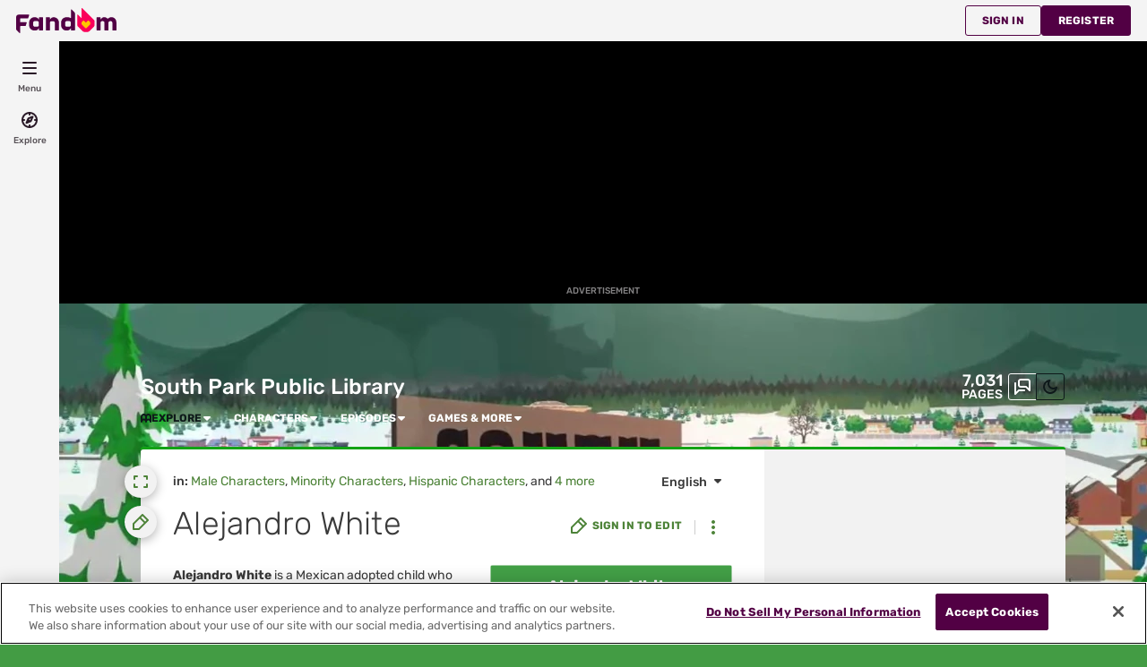

--- FILE ---
content_type: text/css; charset=utf-8
request_url: https://southpark.fandom.com/load.php?lang=en&modules=site.styles&only=styles&skin=fandomdesktop
body_size: 2546
content:
body.page-South_Park_Archives #siteSub,body.page-South_Park_Archives #contentSub,body.page-South_Park_Archives h1.firstHeading{display:none !important}.page-South_Park_Archives * #article .wk_blogs_title{background-color:#FF9933 !important;font-family:Arial,Helvetica,sans-serif !important;font-size:110% !important;border:2px solid #FF0000 !important;color:#E5E4E2 !important}.page-South_Park_Archives * #article .wk_blogs_title_refresh a{background-color:#0C7C0C !important}.allpagesredirect{font-style:italic}.watchlistredir{font-style:italic}h2{margin-top:10px}.toc{margin-top:10px}.infobox{border:1px solid #aaaaaa;background-color:#f9f9f9;color:black;margin-bottom:0.5em;margin-left:1em;padding:0.2em;float:right;clear:right}.infobox td,.infobox th{vertical-align:top}.infobox caption{font-size:larger;margin-left:inherit}.infobox.bordered{border-collapse:collapse}.infobox.bordered td,.infobox.bordered th{border:1px solid #aaaaaa}.infobox.bordered .borderless td,.infobox.bordered .borderless th{border:0}.recirculation-incontent{display:none !important}table.wikitable{margin:1em 1em 1em 0;background:#f9f9f9;border:1px #aaa solid;border-collapse:collapse}table.wikitable th,table.wikitable td,{border:1px #aaa solid;padding:0.2em}table.wikitable th,{background:#f2f2f2;text-align:center}table.wikitable caption,{margin-left:inherit;margin-right:inherit;font-weight:bold}table.wikitable code{background-color:transparent}.forumheader{border:1px solid #aaa;margin-top:1em;padding:12px}.forumlist td.forum_edited a{color:black;text-decoration:none}.forumlist td.forum_title a{padding-left:20px}.forumlist td.forum_title a.forum_new{font-weight:bold;background:url(/images/4/4e/Forum_new.gif) center left no-repeat;padding-left:20px}.forumlist td.forum_title a.forum_new:visited{font-weight:normal;background:none;padding-left:20px}.forumlist th.forum_title{padding-left:20px}.mw-plusminus-pos{color:#006500}.mw-plusminus-neg{color:#8B0000}div.tright,div.tleft{border:1px solid silver}div.thumb{margin:2px;margin-left:6px}div.thumbinner{background:inherit;border:none}#article div.thumb{color:inherit}div.babelbox{float:right;margin-left:1em;margin-bottom:0.5em;width:246px;border:1px solid #99B3FF;padding:2px 0 2px 0}.lang-blockN,.lang-block0,.lang-block1,.lang-block2,.lang-block3{margin:2px 4px 2px 4px;width:238px;border-collapse:collapse}td.lang-codeN,td.lang-code0,td.lang-code1,td.lang-code2,td.lang-code3{text-align:center;font-size:14pt;width:45px;height:45px}td.lang-descriptionN,td.lang-description0,td.lang-description1,td.lang-description2,td.lang-description3{font-size:8pt;padding:4pt;line-height:1.25em}.lang-block0{border:1px solid #FFB3B3}td.lang-code0{background-color:#FFB3B3;color:black}td.lang-description0{background-color:#FFE0E8;color:black}.lang-block1,.lang-block2,.lang-block3{border:1px solid #99B3FF}td.lang-code1,td.lang-code2,td.lang-code3{background-color:#99B3FF;color:black}td.lang-description1,td.lang-description2,td.lang-description3{background-color:#E0E8FF;color:black}.lang-blockN{border:1px solid #6EF7A7}td.lang-codeN{background-color:#6EF7A7;color:black}td.lang-descriptionN{background-color:#C5FCDC;color:black}.theme-fandomdesktop-dark .different-color-image img{content:url(https://static.wikia.nocookie.net/southpark/images/a/a7/FandomCompass-dark.png/revision/latest?cb=20230329132800&format=original)}@import url(https://fonts.googleapis.com/css?family=Ubuntu:500);@import "/load.php?mode=articles&articles=u:dev:MediaWiki:InterlanguageFlags.css&only=styles";.fandom-community-header__background{height:100%}.fandom-community-header__background:before{background-image:none}.page{border-top:#13a315 3px solid;border-radius:3px}.page h2{border-bottom:solid 1px #13a315}.theme-fandomdesktop-light .DLborder{border:1px solid #c3c3c3}.theme-fandomdesktop-dark .DLborder{border:1px solid #2D2D2D}.theme-fandomdesktop-light .DLborderBOT{border-bottom:1px solid #c3c3c3}.theme-fandomdesktop-dark .DLborderBOT{border-bottom:1px solid #2D2D2D}.theme-fandomdesktop-light .DLborderTOP{border-top:1px solid #c3c3c3}.theme-fandomdesktop-dark .DLborderTOP{border-top:1px solid #2D2D2D}.theme-fandomdesktop-light .DLborderRIGHT{border-right:1px solid #c3c3c3}.theme-fandomdesktop-dark .DLborderRIGHT{border-right:1px solid #2D2D2D}.theme-fandomdesktop-light .headerscontent{background-color:#EEF5EE}.theme-fandomdesktop-dark .headerscontent{background-color:black}.theme-fandomdesktop-light .headersthemes{background-color:#4CAF50;color:#FFF}.theme-fandomdesktop-dark .headersthemes{background-color:#13a315;color:#FFF}.theme-fandomdesktop-dark .secBG{background-color:#1d1b2e}.theme-fandomdesktop-light .secBG{background-color:#f2f2f2}.theme-fandomdesktop-dark .thirdBG{background-color:#008F01}.theme-fandomdesktop-light .thirdBG{background-color:#6DC56D}.theme-fandomdesktop-dark table.article-table,.theme-fandomdesktop-dark table.wikitable{background:#000}.theme-fandomdesktop-dark table.article-table th,.theme-fandomdesktop-dark table.wikitable th{background:#13a315;color:#fff}.theme-fandomdesktop-dark table.wikitable th,.theme-fandomdesktop-dark table.wikitable td{border:1px solid #2D2D2D}.theme-fandomdesktop-dark table.article-table td{border-bottom:1px solid #2D2D2D}.theme-fandomdesktop-light table.article-table,.theme-fandomdesktop-light table.wikitable{background:#EEF5EE}.theme-fandomdesktop-light table.article-table th,.theme-fandomdesktop-light table.wikitable th{background:#4CAF50;color:#fff}.theme-fandomdesktop-light table.wikitable th,.theme-fandomdesktop-light table.wikitable td{border:1px solid #c3c3c3}.theme-fandomdesktop-light table.article-table td{border-bottom:1px solid #c3c3c3}.mw-collapsible-text{color:#fff}.mw-collapsible-toggle{margin-right:5px;font-size:80%;margin-top:5px}.mw-collapsible-toggle-default,.mw-collapsible-toggle-collapsed{font-size:80%}.theme-fandomdesktop-dark .right-rail-wrapper .rail-module{background-color:#121024;margin:0px;padding:1em}.theme-fandomdesktop-light .right-rail-wrapper .rail-module{background-color:#fff;margin:0px;padding:1em}.fandom-community-header a{color:#fff}.fandom-community-header{color:#fff}.fandom-sticky-header a{color:#fff}.fandom-sticky-header{color:#fff}.wds-button-group>.wds-button.wds-is-secondary:not(:last-child){color:#fff}.wiki-tools .wds-button.wds-is-secondary.wds-dropdown__toggle{color:#fff}.WikiaBarWrapper .arrow .close-icon{background-color:#fff}.wds-community-header__sitename a,.wds-button,.wds-community-header .wds-button.wds-is-secondary,.wds-community-header__counter-value,.wds-community-header__counter-label{color:#fff}.ooui-theme-fandom .wds-global-navigation-wrapper ~ * .wds-button{color:#fff}.user-identity-header__button,.user-identity-header__button:not(.wds-is-text):not(.wds-is-secondary){color:#fff}.searchbox .mw-ui-button{color:#fff}.pi-europa .pi-header,.pi-europa .pi-title{color:#fff}.oo-ui-buttonElement-framed.oo-ui-flaggedElement-primary.oo-ui-flaggedElement-progressive > .oo-ui-buttonElement-button,.oo-ui-buttonElement-framed.oo-ui-widget-enabled.oo-ui-flaggedElement-primary.oo-ui-flaggedElement-progressive > .oo-ui-buttonElement-button{color:#fff}.WikiaBarWrapper .toolbar .tools > li > a{color:#fff}.portable-infobox .pi-title{color:#fff}.wikia-bar .tools .wds-icon{fill:white}.portable-infobox .pi-header{color:#fff}.pi-collapse .pi-header:first-child{color:#fff}.mainpage .WikiaPage .page-header__title,.mainpage .WikiaPage .page-header__separator{display:none}.wikia-photogallery-add{display:none}.mw-parser-output .mw-references-wrap{clear:none}div.autoWide img{height:auto;width:auto;max-width:100%}div.noGalBG .accent{background-color:transparent !important}span#date > a{color:white !important;font-size:15px}.main-tooltip{border:0px solid #cac4b5;box-shadow:0px 0px 0px rgba(0,0,0,0.3);margin-bottom:0px;padding:0px 0px;background-color:transparent}#tooltip-wrapper{padding:0px 0px 0px 0px}.has-redlinks,.tooltip-loading,.advanced-tooltip .tooltip-contents{display:none}#spotlight-slider .description .wikia-button,#spotlight-slider .description .wikia-button:visited{background-color:#25911C;background-image:-moz-linear-gradient(top,#36A72D 20%,#147C0C 70%);background-image:-webkit-gradient(linear,0% 20%,0% 70%,from(#36A72D),to(#147C0C));border-color:#A4C8A1;box-shadow:0 1px 0 #36A72D,0 -1px 0 #147C0C,1px 0 0 #36A72D,-1px 0 0 #147C0C;color:#FFFFFF;-moz-box-shadow:0 0 0 1px #36A72D;-webkit-box-shadow:0 1px 0 #36A72D,0 -1px 0 #147C0C,1px 0 0 #36A72D,-1px 0 0 #147C0C}#spotlight-slider .description .wikia-button:hover{background-color:#25911C;background-image:-moz-linear-gradient(top,#36A72D 20%,#147C0C 70%);background-image:-webkit-gradient(linear,0% 20%,0% 70%,from(#36A72D),to(#147C0C));border-color:#A4C8A1;box-shadow:0 1px 0 #36A72D,0 -1px 0 #147C0C,1px 0 0 #36A72D,-1px 0 0 #147C0C;color:#FFFFFF;-moz-box-shadow:0 0 0 1px #36A72D;-webkit-box-shadow:0 1px 0 #36A72D,0 -1px 0 #147C0C,1px 0 0 #36A72D,-1px 0 0 #147C0C}#spotlight-slider .description h3{font-weight:bold !important;text-shadow:black 0px 1px 1px !important;filter:glow(color=#000000,strength=3) !important}#spotlight-slider .description h2:first-child .plainlinks a{background-image:none !important}.plainlinks a:hover{text-decoration:none !important}.mainpage #spotlight-slider{margin:0 auto }.mainpage #spotlight-slider{margin:0 auto;text-align:left }.page-South_Park_Archives #article .wk_blogs_title_refresh a{background-color:#FF9933 !important}.allpagesredirect,.watchlistredir{font-style:italic}h2{margin-top:20px}.toc{margin-top:20px}.toclimit-2 .toclevel-1 ul,.toclimit-3 .toclevel-2 ul,.toclimit-4 .toclevel-3 ul,.toclimit-5 .toclevel-4 ul,.toclimit-6 .toclevel-5 ul,.toclimit-7 .toclevel-6 ul{display:none}.theme-fandomdesktop-dark .portable-infobox.pi-theme-card{background-color:#000;color:#fff}.theme-fandomdesktop-light .portable-infobox.pi-theme-card{background-color:#e2eae2;color:black}.portable-infobox.pi-theme-card{box-shadow:0 0 5px 2px rgba(53,200,234,.1);display:flex;flex-flow:row wrap;clear:both;float:none;margin:0 0 10px;position:relative;width:100%}.portable-infobox.pi-theme-card .pi-title{background-color:#3C963C;color:white;font-family:'Trueno',sans-serif;font-size:16px;line-height:24px;text-align:left;display:flex;overflow:hidden;align-self:flex-end;background:none;position:absolute;text-shadow:0 0 4px hsla(0,0%,0%,0.5);text-transform:uppercase}.portable-infobox.pi-theme-card .pi-title:not(:nth-last-child(4)){display:none}.theme-fandomdesktop-dark .portable-infobox.pi-theme-card .pi-header{background-color:#13a315}.theme-fandomdesktop-light .portable-infobox.pi-theme-card .pi-header{background-color:#3C963C}.portable-infobox.pi-theme-card .pi-header{text-align:left;color:white}.portable-infobox.pi-theme-card .pi-image{background-color:#fff;display:flex;overflow:hidden;align-items:stretch;background:#fff;border-radius:26px;justify-content:center;max-width:40%}.portable-infobox.pi-theme-card .pi-image .image-thumbnail{display:flex;align-items:center;justify-content:center}.portable-infobox.pi-theme-card .pi-image .pi-image-thumbnail{display:flex;min-height:100%;width:auto}.portable-infobox.pi-theme-card .pi-group{border:none;display:flex;flex-flow:column nowrap;flex:1 1 0}.theme-fandomdesktop-dark .portable-infobox.pi-theme-card .pi-group .pi-header{border-left:1px #135a1d solid}.theme-fandomdesktop-light .portable-infobox.pi-theme-card .pi-group .pi-header{border-left:1px #a1d0a3 solid}.theme-fandomdesktop-dark .portable-infobox.pi-theme-card .pi-group .pi-data{border-left:1px #135a1d solid}.theme-fandomdesktop-light .portable-infobox.pi-theme-card .pi-group .pi-data{border-left:1px #a1d0a3 solid}.portable-infobox.pi-theme-card .pi-group .pi-data{border:none}.portable-infobox.pi-theme-card .pi-group .pi-data:last-of-type{flex:1}.portable-infobox.pi-theme-card .pi-group .pi-data:last-child{padding-bottom:10px}.portable-infobox.pi-theme-card .pi-navigation{font-weight:normal;color:#000;background:#a7dca7;padding:0}.theme-fandomdesktop-dark .infobox{color:#fff;border:1px solid #2d2d2d}.theme-fandomdesktop-light .infobox{color:#000;border:1px solid #aaaaaa}.infobox{margin-bottom:0.5em;margin-left:1em;padding:0.2em;float:right;clear:right}.infobox td,.infobox th{vertical-align:top}.infobox caption{font-size:larger;margin-left:inherit}.infobox.bordered{border-collapse:collapse}.infobox.bordered td,.infobox.bordered th{border:1px solid #aaaaaa}.infobox.bordered .borderless td,.infobox.bordered .borderless th{border:0}.mw-plusminus-pos{color:#006500}.mw-plusminus-neg{color:#8B0000}div.tright,div.tleft{border:1px solid silver}div.thumb{margin:2px;margin-left:6px}div.thumbinner{background:inherit;border:none}#article div.thumb{color:inherit}div.babelbox{float:right;margin-left:1em;margin-bottom:0.5em;width:246px;border:1px solid #99B3FF;padding:2px 0}.lang-blockN,.lang-block0,.lang-block1,.lang-block2,.lang-block3{margin:2px 4px;width:238px;border-collapse:collapse}td.lang-codeN,td.lang-code0,td.lang-code1,td.lang-code2,td.lang-code3{text-align:center;font-size:14pt;width:45px;height:45px}td.lang-descriptionN,td.lang-description0,td.lang-description1,td.lang-description2,td.lang-description3{font-size:8pt;padding:4pt;line-height:1.25em}.lang-block0{border:1px solid #FFB3B3}td.lang-code0,td.lang-description0{background-color:#FFB3B3;color:black}.lang-block1,.lang-block2,.lang-block3,td.lang-code1,td.lang-code2,td.lang-code3{border:1px solid #99B3FF}td.lang-description1,td.lang-description2,td.lang-description3{background-color:#E0E8FF;color:black}.lang-blockN,td.lang-codeN{border:1px solid #6EF7A7}td.lang-descriptionN{background-color:#C5FCDC;color:black}.LeaderboardTable .user a{padding-left:5px}.LeaderboardTable .rank span{background:none;border:none}.forumlist{width:100%}.theme-fandomdesktop-light .forumlist{background:#EEF5EE}.theme-fandomdesktop-dark .forumlist{background:#000}.theme-fandomdesktop-light .forumlist th{background:#4CAF50;color:#fff}.theme-fandomdesktop-dark .forumlist th{background:#13a315;color:#fff}.forumlist th.forum_title{width:60%}.forumlist th.forum_edited{width:20%;padding-left:5px}.theme-fandomdesktop-dark .forumlist td.forum_edited a{color:#fff}.forumlist td.forum_edited a{text-decoration:none;padding-left:5px}.forumlist th.forum_editor{width:20%;padding-left:5px}.forumlist td.forum_editor a{padding-left:5px}.theme-fandomdesktop-light div.Invert img{filter:invert(1)}.theme-fandomdesktop-light span.Invert img{filter:invert(1)}a[href="/wiki/User:Trisolaris"],a[href="/wiki/User:Cryptar"],a[href="/wiki/User:SkyRider747"],a[href$=":SkyRider747"],a[href="/wiki/Message_Wall:SkyRider747"],a[href="/wiki/User_blog:SkyRider747"],a[href="/wiki/Special:Contributions/SkyRider747"],a[href="/wiki/User:HighJewElfKing"],a[href$=":HighJewElfKing"],a[href="/wiki/Message_Wall:HighJewElfKing"],a[href="/wiki/User_blog:HighJewElfKing"],a[href="/wiki/Special:Contributions/HighJewElfKing"],.Wall .edited-by a.subtle[href$="Wall:HighJewElfKing"]:after{color:#FDD017 !important;font-weight:bold !important}a[href$=":SkyBot747"],a[href="/wiki/User:SkyBot747"],a[href="/wiki/Message_Wall:SkyBot747"],a[href="/wiki/User_blog:SkyBot747"],a[href="/wiki/Special:Contributions/SkyBot747"],a[href$=":HumanKite"],a[href="/wiki/User:HumanKite"],a[href="/wiki/Message_Wall:HumanKite"],a[href="/wiki/User_blog:HumanKite"],a[href="/wiki/Special:Contributions/HumanKite"],.Wall .edited-by a.subtle[href$="Wall:HumanKite"]:after{color:#3498DB !important;font-weight:bold !important}

--- FILE ---
content_type: application/javascript; charset=utf-8
request_url: https://fundingchoicesmessages.google.com/f/AGSKWxU56lAwE0J4XpJ8iJURJ1EBRAHPy8m-VMRdJ9ZAjtp_odtGkFM-fuVTw_F0pzqPtjNiWk6_f2A8kWbG_6Rd3a4CIs2KSDYY1QxoGk47fUOnk-dSwP91WlIcU_ususapbT-DOVfcwQ==?fccs=W251bGwsbnVsbCxudWxsLG51bGwsbnVsbCxudWxsLFsxNzY5MTkyOTk4LDU5MDAwMDAwMF0sbnVsbCxudWxsLG51bGwsW251bGwsWzcsNl0sbnVsbCxudWxsLG51bGwsbnVsbCxudWxsLG51bGwsbnVsbCxudWxsLG51bGwsMV0sImh0dHBzOi8vc291dGhwYXJrLmZhbmRvbS5jb20vd2lraS9BbGVqYW5kcm9fV2hpdGUiLG51bGwsW1s4LCJrNjFQQmptazZPMCJdLFs5LCJlbi1VUyJdLFsxNiwiWzEsMSwxXSJdLFsxOSwiMiJdLFsxNywiWzBdIl0sWzI0LCIiXSxbMjUsIltbOTUzNDAyNTMsOTUzNDAyNTVdXSJdLFsyOSwiZmFsc2UiXV1d
body_size: 112
content:
if (typeof __googlefc.fcKernelManager.run === 'function') {"use strict";this.default_ContributorServingResponseClientJs=this.default_ContributorServingResponseClientJs||{};(function(_){var window=this;
try{
var qp=function(a){this.A=_.t(a)};_.u(qp,_.J);var rp=function(a){this.A=_.t(a)};_.u(rp,_.J);rp.prototype.getWhitelistStatus=function(){return _.F(this,2)};var sp=function(a){this.A=_.t(a)};_.u(sp,_.J);var tp=_.ed(sp),up=function(a,b,c){this.B=a;this.j=_.A(b,qp,1);this.l=_.A(b,_.Pk,3);this.F=_.A(b,rp,4);a=this.B.location.hostname;this.D=_.Fg(this.j,2)&&_.O(this.j,2)!==""?_.O(this.j,2):a;a=new _.Qg(_.Qk(this.l));this.C=new _.dh(_.q.document,this.D,a);this.console=null;this.o=new _.mp(this.B,c,a)};
up.prototype.run=function(){if(_.O(this.j,3)){var a=this.C,b=_.O(this.j,3),c=_.fh(a),d=new _.Wg;b=_.hg(d,1,b);c=_.C(c,1,b);_.jh(a,c)}else _.gh(this.C,"FCNEC");_.op(this.o,_.A(this.l,_.De,1),this.l.getDefaultConsentRevocationText(),this.l.getDefaultConsentRevocationCloseText(),this.l.getDefaultConsentRevocationAttestationText(),this.D);_.pp(this.o,_.F(this.F,1),this.F.getWhitelistStatus());var e;a=(e=this.B.googlefc)==null?void 0:e.__executeManualDeployment;a!==void 0&&typeof a==="function"&&_.To(this.o.G,
"manualDeploymentApi")};var vp=function(){};vp.prototype.run=function(a,b,c){var d;return _.v(function(e){d=tp(b);(new up(a,d,c)).run();return e.return({})})};_.Tk(7,new vp);
}catch(e){_._DumpException(e)}
}).call(this,this.default_ContributorServingResponseClientJs);
// Google Inc.

//# sourceURL=/_/mss/boq-content-ads-contributor/_/js/k=boq-content-ads-contributor.ContributorServingResponseClientJs.en_US.k61PBjmk6O0.es5.O/d=1/exm=ad_blocking_detection_executable,kernel_loader,loader_js_executable/ed=1/rs=AJlcJMztj-kAdg6DB63MlSG3pP52LjSptg/m=cookie_refresh_executable
__googlefc.fcKernelManager.run('\x5b\x5b\x5b7,\x22\x5b\x5bnull,\\\x22fandom.com\\\x22,\\\x22AKsRol_fpj37Ciwg5FI5xzpSXpubTFVuW09U9O8raH82ipG5rPqi6p_LZ_naG2qzc15L_PF8DT7qLj7qxEdmR4FDCiPB6NiMfK9aAo6LDmkk_EJIKPcv4ePMdXenJcjkEVDCLjtpj2W924IoOy3YTU15Vl7hPwY-uQ\\\\u003d\\\\u003d\\\x22\x5d,null,\x5b\x5bnull,null,null,\\\x22https:\/\/fundingchoicesmessages.google.com\/f\/AGSKWxXORhvFwlJ2_5jg6Lzink8QKmDVEvVUkBC95lPmVJfalyQGsRa_0opgIoNhuvkX6ipmbx-oRNUaB82fuq8k_Qs7nR_2k-x8igVDneepAFzonsq5Hfw4scA8wyAUqla1grCcJrfRvQ\\\\u003d\\\\u003d\\\x22\x5d,null,null,\x5bnull,null,null,\\\x22https:\/\/fundingchoicesmessages.google.com\/el\/AGSKWxWPp9aXDLMx7bqdmlm6GKpgvfCUSMlraE6MEygmFdX6MQhDdWLSO3Azov5eA3JaX7BgHLQAW3I16gn7M5cuPLBdng3puKEbs35ewF_D7ywdO084W1VfMXbYGlu_AqoEgl2g3PwluA\\\\u003d\\\\u003d\\\x22\x5d,null,\x5bnull,\x5b7,6\x5d,null,null,null,null,null,null,null,null,null,1\x5d\x5d,\x5b3,1\x5d\x5d\x22\x5d\x5d,\x5bnull,null,null,\x22https:\/\/fundingchoicesmessages.google.com\/f\/AGSKWxUYJggNsxTMs8IbhxoHiFLEbT0gkVyp8jNqekRZcXaaUh1rRMP1ueWIa1A0rnxO88z5Ui3csOTd_l_QwGmr4RYBn7kVwb-sUapNEkjLghJ_c9kjL65rjAiAzw5bExz69r65LSV1gw\\u003d\\u003d\x22\x5d\x5d');}

--- FILE ---
content_type: application/javascript; charset=utf-8
request_url: https://fundingchoicesmessages.google.com/f/AGSKWxVwanhiZeyexb6s_NFJOCgut0YZoDuEG3xEEko_uj1vJHX2aERWwKR5l8SETEiO1odLBcqRSmCdvRghJpM2UuSCbQ1duPSrUc4DOu7hj71YpHcayxgpXN2C2aOChyQQY7flLz9qD8HRUTxpc8Qo7HKJSkZToc-AkI1u_dfI0CJRmntF05rSE4TCgQXB/_/intextads./camaoAdsenseHomepage.-advert3./iframedartad./adsservedby.
body_size: -1289
content:
window['f2aa2910-d989-4a80-ad64-d69063ce4a91'] = true;